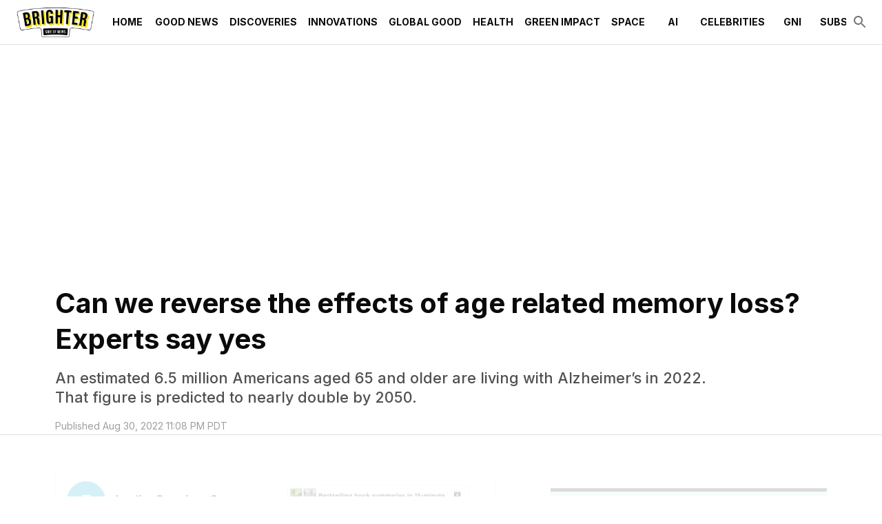

--- FILE ---
content_type: application/javascript; charset=utf-8
request_url: https://fundingchoicesmessages.google.com/f/AGSKWxVvtrlOu3sXfx8My5UAUUlrlOq6qtv_MW9Vyu2--Ul0Qx5N39UHf0z9dak7B7rnI3438cNbhzWHeyZ1LfrehxIEIxGhY03AnAAhLmotDKkojyvytnP0mZU-e5BGSIOnK_K52Mf9kGmDqCXETxUdDGOA22Le47oA6jj2wwbd_LIzz4Arkvl_0fuUj0zd/_.ads3-/adoverlay./advert37./oas_mjx2./335x205_
body_size: -1290
content:
window['c97fe87d-64e4-41c0-95db-7471036dfc59'] = true;

--- FILE ---
content_type: application/javascript; charset=UTF-8
request_url: https://www.thebrighterside.news/_next/static/chunks/5444-47c8585ed90e3115.js
body_size: 11853
content:
(self.webpackChunk_N_E=self.webpackChunk_N_E||[]).push([[5444],{34329:function(e,t){"use strict";function n(e){return e.includes("?")&&(e=e.split("?")[0]),e.includes("/")&&(e=e.split("/")[0]),e.includes("&")&&(e=e.split("&")[0]),e}function i(e,t){return function(e){if(Array.isArray(e))return e}(e)||function(e,t){var n,i,o=null==e?null:"undefined"!=typeof Symbol&&e[Symbol.iterator]||e["@@iterator"];if(null!=o){var a=[],r=!0,l=!1;try{for(o=o.call(e);!(r=(n=o.next()).done)&&(a.push(n.value),!t||a.length!==t);r=!0);}catch(e){l=!0,i=e}finally{try{r||null==o.return||o.return()}finally{if(l)throw i}}return a}}(e,t)||function(e,t){if(e){if("string"==typeof e)return o(e,t);var n=Object.prototype.toString.call(e).slice(8,-1);if("Object"===n&&e.constructor&&(n=e.constructor.name),"Map"===n||"Set"===n)return Array.from(e);if("Arguments"===n||/^(?:Ui|I)nt(?:8|16|32)(?:Clamped)?Array$/.test(n))return o(e,t)}}(e,t)||function(){throw TypeError("Invalid attempt to destructure non-iterable instance.\nIn order to be iterable, non-array objects must have a [Symbol.iterator]() method.")}()}function o(e,t){(null==t||t>e.length)&&(t=e.length);for(var n=0,i=Array(t);n<t;n++)i[n]=e[n];return i}t.Z=function(e){if("string"!=typeof e)throw TypeError("get-video-id expects a string");var t=e;/<iframe/gi.test(t)&&(t=function(e){if("string"!=typeof e)throw TypeError("getSrc expected a string");var t=/src="(.*?)"/gm.exec(e);if(t&&t.length>=2)return t[1]}(t)||""),t=(t=(t=t.trim()).replace("-nocookie","")).replace("/www.","/");var o={id:null,service:null};if(/\/\/google/.test(t)){var a=t.match(/url=([^&]+)&/);a&&(t=decodeURIComponent(a[1]))}return/youtube|youtu\.be|y2u\.be|i.ytimg\./.test(t)?o={id:function(e){var t=e;t=(t=t.replace(/#t=.*$/,"")).replace(/^https?:\/\//,"");var i=/youtube:\/\/|youtu\.be\/|y2u\.be\//g;if(i.test(t))return n(t.split(i)[1]);var o=/\/shorts\//g;if(o.test(t))return n(t.split(o)[1]);var a=/v=|vi=/g;if(a.test(t))return n(t.split(a)[1].split("&")[0]);var r=/\/v\/|\/vi\/|\/watch\//g;if(r.test(t))return n(t.split(r)[1]);var l=/\/an_webp\//g;if(l.test(t))return n(t.split(l)[1]);var s=/\/e\//g;if(s.test(t))return n(t.split(s)[1]);var d=/\/embed\//g;if(d.test(t))return n(t.split(d)[1]);if(!/\/user\/([a-zA-Z\d]*)$/g.test(t)){if(/\/user\/(?!.*videos)/g.test(t))return n(t.split("/").pop());var u=/\/attribution_link\?.*v%3D([^%&]*)(%26|&|$)/;if(u.test(t))return n(t.match(u)[1]);var c=/\/live\//g;if(c.test(t))return n(t.split(c)[1])}}(t),service:"youtube"}:/vimeo/.test(t)?o={id:function(e){var t,n,o=e;o.includes("#")&&(o=i(o.split("#"),1)[0]),o.includes("?")&&!o.includes("clip_id=")&&(o=i(o.split("?"),1)[0]);var a=/https?:\/\/vimeo\.com\/event\/(\d+)$/.exec(o);if(a&&a[1])return a[1];var r=/https?:\/\/vimeo\.com\/(\d+)/.exec(o);return r&&r[1]?r[1]:(RegExp("https?://player.vimeo.com/video/[0-9]+$|https?://vimeo.com/channels|groups|album","gim").test(o)?(n=o.split("/"))&&n.length>0&&(t=n.pop()):/clip_id=/gim.test(o)&&(n=o.split("clip_id="))&&n.length>0&&(t=i(n[1].split("&"),1)[0]),t)}(t),service:"vimeo"}:/vine/.test(t)?o={id:function(e){var t=/https:\/\/vine\.co\/v\/([a-zA-Z\d]*)\/?/.exec(e);if(t&&t.length>1)return t[1]}(t),service:"vine"}:/videopress/.test(t)?o={id:function(e){if(e.includes("embed"))return t=/embed\/(\w{8})/,e.match(t)[1];t=/\/v\/(\w{8})/;var t,n=e.match(t);if(n&&n.length>0)return n[1]}(t),service:"videopress"}:/microsoftstream/.test(t)?o={id:function(e){var t=(e.includes("embed")?/https:\/\/web\.microsoftstream\.com\/embed\/video\/([a-zA-Z\d-]*)\/?/:/https:\/\/web\.microsoftstream\.com\/video\/([a-zA-Z\d-]*)\/?/).exec(e);if(t&&t.length>1)return t[1]}(t),service:"microsoftstream"}:/tiktok\.com/.test(t)?o={id:function(e){var t=/tiktok\.com(.*)\/video\/(\d+)/gm.exec(e);if(t&&t.length>2)return t[2]}(t),service:"tiktok"}:/(dailymotion\.com|dai\.ly)/.test(t)&&(o={id:function(e){var t=/dailymotion\.com(.*)(video)\/([a-zA-Z\d]+)/gm.exec(e);if(t)return t[3];var n=/dai\.ly\/([a-zA-Z\d]+)/gm.exec(e);if(n&&n.length>1)return n[1];var i=/dailymotion\.com(.*)video=([a-zA-Z\d]+)/gm.exec(e);if(i&&i.length>2)return i[2]}(t),service:"dailymotion"}),o}},72329:function(e,t,n){"use strict";n.d(t,{Z:function(){return C}});var i,o=n(85893),a=n(43614),r=n(9008),l=n.n(r),s=n(11163),d=n(4298),u=n.n(d);function c(){var e;return e="object"==typeof arguments[0]?arguments[0]:[].slice.call(arguments),function(e){var t=[];if(0===e.length)return"";if("string"!=typeof e[0])throw TypeError("Url must be a string. Received "+e[0]);if(e[0].match(/^[^/:]+:\/*$/)&&e.length>1){var n=e.shift();e[0]=n+e[0]}e[0].match(/^file:\/\/\//)?e[0]=e[0].replace(/^([^/:]+):\/*/,"$1:///"):e[0]=e[0].replace(/^([^/:]+):\/*/,"$1://");for(var i=0;i<e.length;i++){var o=e[i];if("string"!=typeof o)throw TypeError("Url must be a string. Received "+o);""!==o&&(i>0&&(o=o.replace(/^[\/]+/,"")),o=i<e.length-1?o.replace(/[\/]+$/,""):o.replace(/[\/]+$/,"/"),t.push(o))}var a=t.join("/"),r=(a=a.replace(/\/(\?|&|#[^!])/g,"$1")).split("?");return r.shift()+(r.length>0?"?":"")+r.join("&")}(e)}var v=n(96774),m=n(84190),p=n(1004),g=n(43843),h=n(81202),f=n(68117),b=n(45082),y=n(12456);let x=(e,t,n)=>{if(!e)return"";if(t<2e3&&n<2e3)return e;let i=new URL(e),o=new URLSearchParams(i.search);return o.set("width",t.toString()),o.set("height",n.toString()),i.search=o.toString(),i.href};var j=function(){let e=arguments.length>0&&void 0!==arguments[0]?arguments[0]:"",t=arguments.length>1?arguments[1]:void 0,n=arguments.length>2?arguments[2]:void 0,i=t||600,o=n||315,a=i,r=o;return i>o&&i>2e3?(a=2e3,r=Math.round(2e3*o/i)):o>2e3&&(a=Math.round(2e3*i/o),r=2e3),{imageUrl:x(e,a,r),width:a.toString(),height:r.toString()}},w=n(19298),Z=n(79123),I=n(15835),S=n(47111);n(67294),(i||(i={})).PremiumPage="Membership";var U=n(58468),A=n(81229),O=e=>{var t,n,i;let{canonical:o,page:a,site:r,siteUrl:l}=e,s=[];if((null==a?void 0:a.breadcrumbs)&&a.breadcrumbs.length>1)s=a.breadcrumbs.map(e=>{let{text:t,url:n}=e;return{"@type":"ListItem",name:t,item:(null==n?void 0:n.startsWith("/"))?"".concat((0,A.Q)(l)).concat(n):n||void 0}});else{let e={"@type":"ListItem",name:null==r?void 0:r.name,item:l};if(s.push(e),null===(t=null==a?void 0:a.primaryCategory)||void 0===t?void 0:t.slug){let e={"@type":"ListItem",name:null===(n=null==a?void 0:a.primaryCategory)||void 0===n?void 0:n.name,item:"".concat((0,A.Q)(l),"/").concat(null===(i=null==a?void 0:a.primaryCategory)||void 0===i?void 0:i.slug,"/")};s.push(e)}let d={"@type":"ListItem",name:null==a?void 0:a.title,item:o};s.push(d)}let d=s.map((e,t)=>Object.assign(Object.assign({},e),{position:t+1}));return{"@context":"https://schema.org","@type":"BreadcrumbList","@id":"".concat(o,"#breadcrumb"),itemListElement:d}},T=n(22165),k=n(87103),P=n(34329),E=n(18297),_=n(31916),C=e=>{var t,n,r,d,x,C,L,R,D,N,F,M,z,B,H,W,$,Q,V,Y,G,q,K,J,X,ee,et,en,ei,eo,ea,er,el,es,ed,eu,ec,ev,em,ep,eg,eh,ef,eb,ey,ex,ej,ew,eZ,eI,eS,eU,eA,eO;let eT,{children:ek,page:eP,pageNum:eE,pageType:e_,robots:eC}=e,{facebookVerification:eL,logos:eR,menus:eD,networks:eN,newsArticlesTaxonomies:eF,site:eM}=(0,p.Z)(),{data:ez}=(0,m.Z)(),{absoluteUrl:eB}=(0,v.Z)(),eH=(0,h.Z)(),{query:eW}=(0,s.useRouter)(),{path:e$}=(0,f.uZ)(eW),eQ=(null===(n=null===(t=eP.seo)||void 0===t?void 0:t.opengraphImage)||void 0===n?void 0:n.sourceUrl)||eP.featuredImageUrl||"",eV=(null===(x=null===(d=null===(r=eP.seo)||void 0===r?void 0:r.opengraphImage)||void 0===d?void 0:d.mediaDetails)||void 0===x?void 0:x.height)||(null===(R=null===(L=null===(C=eP.featuredImage)||void 0===C?void 0:C.node)||void 0===L?void 0:L.mediaDetails)||void 0===R?void 0:R.height),eY=(null===(F=null===(N=null===(D=eP.seo)||void 0===D?void 0:D.opengraphImage)||void 0===N?void 0:N.mediaDetails)||void 0===F?void 0:F.width)||(null===(B=null===(z=null===(M=eP.featuredImage)||void 0===M?void 0:M.node)||void 0===z?void 0:z.mediaDetails)||void 0===B?void 0:B.width),eG=null===(H=eP.categories)||void 0===H?void 0:H.filter(e=>{let{slug:t}=e;return null==eF?void 0:eF.categories.includes(t)}),eq=null===(W=eP.tags)||void 0===W?void 0:W.nodes.filter(e=>{let{slug:t}=e;return null==eF?void 0:eF.tags.includes(t)}),eK=(null==eG?void 0:eG.length)||(null==eq?void 0:eq.length)?"NewsArticle":"Article";"Article"===eK&&(null==eP?void 0:eP.seo)&&"schema"in eP.seo&&eP.seo.schema&&"articleType"in eP.seo.schema&&eP.seo.schema.articleType&&!(0,a.Z)(eP.seo.schema.articleType)&&eP.seo.schema.articleType[0]&&([eK]=eP.seo.schema.articleType);let eJ=eE&&eE>1?"Page ".concat(eE," results."):"",eX=e=>eJ&&e?"".concat(e.trim()," ").concat(eJ):null==e?void 0:e.trim(),e0=eX((null===($=eP.seo)||void 0===$?void 0:$.metaDesc)||eP.excerpt),e1=eX((null===(Q=eP.seo)||void 0===Q?void 0:Q.opengraphDescription)||eP.excerpt),e2=eX((null===(V=eP.seo)||void 0===V?void 0:V.twitterDescription)||eP.excerpt),e9=eX((null===(Y=null==eP?void 0:eP.seo)||void 0===Y?void 0:Y.opengraphTitle)||eP.title),e8=eX((null===(G=eP.seo)||void 0===G?void 0:G.twitterTitle)||eP.title),e3=(null===(q=null==eP?void 0:eP.seo)||void 0===q?void 0:q.title)||eP.title||"";e3&&eJ&&e3.includes("|")&&(e3=e3.replace("|"," (".concat(eJ.replace("results","Results").replace(".",""),") |"))),eT=e_||("Post"===eP.type?"Article":"Webpage");let e6={authorName:null===(J=null===(K=eP.authorTags)||void 0===K?void 0:K.nodes)||void 0===J?void 0:J.map(e=>e.name).join(","),authorId:null===(ee=null===(X=eP.authorTags)||void 0===X?void 0:X.nodes)||void 0===ee?void 0:ee.map(e=>e.databaseId).join(","),articleId:eP.databaseId,articleTitle:eP.title,articleCategory:null===(et=eP.primaryCategory)||void 0===et?void 0:et.name,internalTags:null===(en=eP.internalTags)||void 0===en?void 0:en.join(",")},{height:e4,imageUrl:e5,width:e7}=j(eQ,eY,eV),te=null===(ei=eN.find(e=>{var t;return(null===(t=(0,y.Z)(e.name,""))||void 0===t?void 0:t.toLowerCase())==="twitter"}))||void 0===ei?void 0:ei.url,tt=(null===(eo=eP.seo)||void 0===eo?void 0:eo.metaRobotsNoindex)==="noindex",tn=(0,g.Z)(eP.date),ti=(0,g.Z)(eP.modified),to=!!eP.seo&&"opengraphPublishedTime"in eP.seo&&!!eP.seo.opengraphPublishedTime&&tn.iso,ta=!!eP.seo&&"opengraphModifiedTime"in eP.seo&&!!eP.seo.opengraphModifiedTime&&ti.iso,tr=(null===(es=null===(el=null===(er=null===(ea=null==eP?void 0:eP.internalContentTypes)||void 0===ea?void 0:ea.nodes)||void 0===er?void 0:er.filter(S.Z))||void 0===el?void 0:el.map(e=>{let{name:t}=e;return t}))||void 0===es?void 0:es.filter(S.Z))||[],tl=null===(eu=null===(ed=eP.authorTags)||void 0===ed?void 0:ed.nodes.map(e=>{let{name:t}=e;return t}))||void 0===eu?void 0:eu.filter(e=>e).join(", "),ts=eP.seo&&"readingTime"in eP.seo?eP.seo.readingTime:void 0,td=(null===(ec=null==ez?void 0:ez.pelcroConfig)||void 0===ec?void 0:ec.enabled)&&(null===(em=null===(ev=null==eP?void 0:eP.tags)||void 0===ev?void 0:ev.nodes)||void 0===em?void 0:em.some(e=>(null==e?void 0:e.name)===i.PremiumPage)),tu=(null===(ep=eP.categories)||void 0===ep?void 0:ep.map(e=>e.uri))||[],tc=(null===(eh=null===(eg=eP.tags)||void 0===eg?void 0:eg.nodes)||void 0===eh?void 0:eh.map(e=>e.uri))||[],tv=(null===(ey=null===(eb=null===(ef=eP.authorTags)||void 0===ef?void 0:ef.nodes)||void 0===eb?void 0:eb.filter(e=>{var t;return(null===(t=e.seo)||void 0===t?void 0:t.metaRobotsNoindex)!=="noindex"}))||void 0===ey?void 0:ey.map(e=>e.uri))||[],tm=["/",["Category","Author","Tag"].includes(e_||"")?e$:null,...tu,...tc,...tv].filter(S.Z).map(e=>c(e,"feed")).map(eB).map(w.R);return(0,o.jsxs)(o.Fragment,{children:[(0,o.jsxs)(l(),{children:[(0,o.jsx)("title",{children:(0,b.Z)(e3)}),e0&&(0,o.jsx)("meta",{content:(0,b.Z)(e0),name:"description"},"meta-description"),ta&&(0,o.jsx)("meta",{content:ta,property:"article:modified_time"}),to&&(0,o.jsx)("meta",{content:to,property:"article:published_time"}),(null===(ex=eP.seo)||void 0===ex?void 0:ex.focuskw)&&(0,o.jsx)("meta",{content:eP.seo.focuskw,name:"news_keywords"}),(null===(ej=eP.primaryCategory)||void 0===ej?void 0:ej.name)&&(0,o.jsx)("meta",{content:eP.primaryCategory.name,name:"section"}),eP.categories&&eP.categories.length>0&&eP.categories.filter(e=>!eP.primaryCategory||e.databaseId!==eP.primaryCategory.databaseId).map(e=>e.name&&(0,o.jsx)("meta",{content:e.name,name:"sub-section"},"subsection-".concat(e.databaseId))),(null===(ew=eP.tags)||void 0===ew?void 0:ew.nodes)&&eP.tags.nodes.length>0&&(0,o.jsx)("meta",{content:eP.tags.nodes.map(e=>null==e?void 0:e.name).filter(Boolean).join(", "),name:"tags"}),eP.internalTags&&eP.internalTags.length>0&&(0,o.jsx)("meta",{content:eP.internalTags.filter(Boolean).join(", "),name:"internal-tags"}),eP.databaseId&&(0,o.jsx)("meta",{content:eP.databaseId.toString(),name:"item-id"}),(0,o.jsx)("link",{href:eH,rel:"canonical"}),(null===(eZ=eR.favicon)||void 0===eZ?void 0:eZ.sourceUrl)&&(0,o.jsx)("link",{href:eR.favicon.sourceUrl,rel:"icon",type:"image/x-icon"}),eL&&(0,o.jsx)("meta",{content:eL,name:"facebook-domain-verification"},"facebook"),tt?(0,o.jsx)("meta",{content:"noindex, nofollow",name:"robots"}):(0,o.jsx)("meta",{content:eC||"index, follow, max-image-preview:large, max-snippet:-1, max-video-preview:-1",name:"robots"}),(null==eM?void 0:eM.name)&&(0,o.jsx)("meta",{content:eM.name,property:"og:site_name"}),eQ&&(0,o.jsx)("meta",{content:e5,property:"og:image"}),e4&&(0,o.jsx)("meta",{content:e4,property:"og:image:height"}),e7&&(0,o.jsx)("meta",{content:e7,property:"og:image:width"}),(0,o.jsx)("meta",{content:"en_US",property:"og:locale"}),e1&&(0,o.jsx)("meta",{content:(0,I.Z)(e1),property:"og:description"}),e9&&(0,o.jsx)("meta",{content:e9,property:"og:title"}),(null===(eI=eP.seo)||void 0===eI?void 0:eI.opengraphType)&&(0,o.jsx)("meta",{content:eP.seo.opengraphType,property:"og:type"}),(0,o.jsx)("meta",{content:eH,property:"og:url"}),te&&(0,o.jsx)("meta",{content:te,name:"twitter:site"}),(0,o.jsx)("meta",{content:"summary_large_image",name:"twitter:card"}),e2&&(0,o.jsx)("meta",{content:(0,I.Z)(e2),name:"twitter:description"}),eQ&&(0,o.jsx)("meta",{content:eQ,name:"twitter:image"}),e8&&(0,o.jsx)("meta",{content:e8,name:"twitter:title"}),tl&&(0,o.jsxs)(o.Fragment,{children:[(0,o.jsx)("meta",{content:tl,name:"author"}),(0,o.jsx)("meta",{content:"Written by",name:"twitter:label1"}),(0,o.jsx)("meta",{content:tl,name:"twitter:data1"})]}),ts&&(0,o.jsxs)(o.Fragment,{children:[(0,o.jsx)("meta",{content:"Est. reading time",name:"twitter:label2"}),(0,o.jsx)("meta",{content:(0,Z.Z)(ts,"minute"),name:"twitter:data2"})]}),(null===(eS=null==ez?void 0:ez.pelcroConfig)||void 0===eS?void 0:eS.enabled)&&(null===(eU=null==eP?void 0:eP.tags)||void 0===eU?void 0:eU.nodes.map(e=>(null==e?void 0:e.name)&&(null==e?void 0:e.slug)&&(0,o.jsx)("meta",{className:"pelcro-article-tags",content:e.name,property:"article:tag"},e.slug))),tr.length>0&&(0,o.jsx)("meta",{content:tr.join(","),name:"taxonomy:content-type"}),tm&&tm.map(e=>(0,o.jsx)("link",{href:e,rel:"alternate",type:"application/rss+xml"},e))]}),(0,o.jsx)("script",{type:"application/ld+json",dangerouslySetInnerHTML:{__html:JSON.stringify(function(e){var t,n,i;let o,{articleSchemaType:a,canonical:r,image:l,isPremiumPage:s,localModifiedDate:d,localPublishedDate:u,menus:v,page:m,pageType:p,site:g,siteLogo:h}=e,f=(0,w.m)(g.frontendUrl),y=["Author","Category","Tag"].includes(p),x=[];return x.push(y&&"Article"!==p&&(0,T.Z)({site:g,siteUrl:f,canonical:r,pageType:p}),l&&function(e){var t,n;let{canonical:i,image:o}=e,a=(0,k.Z)(i)?new URL(i):i,r=(null==o?void 0:o.sourceUrl)&&(0,k.Z)(o.sourceUrl)?new URL(o.sourceUrl):null==o?void 0:o.sourceUrl;r&&"string"!=typeof a&&"string"!=typeof r&&r.hostname.includes(a.hostname.replace("www.",""))&&(r.hostname=a.hostname);let l="string"==typeof r?r:null==r?void 0:r.toString();return{"@context":"https://schema.org","@type":"ImageObject","@id":"".concat(i,"#primaryimage"),inLanguage:"en-US",url:l,width:null===(t=null==o?void 0:o.mediaDetails)||void 0===t?void 0:t.width,height:null===(n=null==o?void 0:o.mediaDetails)||void 0===n?void 0:n.height,name:(null==o?void 0:o.title)||(null==o?void 0:o.altText)}}({canonical:r,image:l}),function(e){var t;let{canonical:n,page:i}=e,o=null===(t=null==i?void 0:i.blocks)||void 0===t?void 0:t.filter(e=>{var t,n;return(null==e?void 0:e.name)===E.Z.CoreEmbedBlock&&(null===(t=null==e?void 0:e.attributes)||void 0===t?void 0:t.providerNameSlug)==="youtube"&&(null===(n=null==e?void 0:e.attributes)||void 0===n?void 0:n.url)}).map((e,t)=>{var o,a,r;let l=(0,P.Z)(null===(o=null==e?void 0:e.attributes)||void 0===o?void 0:o.url);return{"@context":"https://schema.org","@type":"VideoObject","@id":null===(a=null==e?void 0:e.attributes)||void 0===a?void 0:a.url,name:"".concat(null==i?void 0:i.title," #").concat(t+1),description:null===(r=i.seo)||void 0===r?void 0:r.opengraphDescription,thumbnailUrl:["https://img.youtube.com/vi/".concat(l.id,"/hqdefault.jpg"),"https://img.youtube.com/vi/".concat(l.id,"/0.jpg"),"https://img.youtube.com/vi/".concat(l.id,"/1.jpg"),"https://img.youtube.com/vi/".concat(l.id,"/2.jpg")],uploadDate:i.date,contentUrl:n,embedUrl:"https://www.youtube.com/embed/".concat(l.id,"?feature=oembed&rel=0&enablejsapi=1")}});return(null==o?void 0:o.length)?{video:o}:void 0}({canonical:r,page:m}),...(null===(i=null===(n=null===(t=m.authorTags)||void 0===t?void 0:t.nodes)||void 0===n?void 0:n.filter(e=>{var t;return(null===(t=e.seo)||void 0===t?void 0:t.metaRobotsNoindex)!=="noindex"}))||void 0===i?void 0:i.map(e=>(function(e){var t,n,i,o,a;let{authorTag:r,siteUrl:l}=e,s=null===(i=null===(n=null===(t=r.author)||void 0===t?void 0:t.authorAvatar)||void 0===n?void 0:n.node)||void 0===i?void 0:i.sourceUrl;return{"@context":"https://schema.org","@type":"Person","@id":"".concat((0,A.Q)(l)).concat(r.uri),name:r.name,image:{"@type":"ImageObject","@id":"".concat(l,"#personlogo"),inLanguage:"en-US",url:s,contentUrl:s,caption:r.name},description:(0,b.Z)(r.description),sameAs:null===(a=null===(o=r.author)||void 0===o?void 0:o.authorSocial)||void 0===a?void 0:a.filter(e=>!!(null==e?void 0:e.url)).map(e=>{let{url:t}=e;return t}),url:"".concat((0,A.Q)(l)).concat(r.uri)}})({authorTag:e,siteUrl:f})))||[]),"Homepage"===p?x.push(...function(e){let{FOOTER_NAVIGATION:t,HEADER_NAVIGATION:n,MAIN_NAVIGATION:i}=e,o=(e,t)=>(null==e?void 0:e.path)&&{"@context":"https://schema.org","@type":"SiteNavigationElement","@id":t,name:e.label,url:e.path},a=(e,t)=>null==e?void 0:e.map(e=>{let n=[];return n.push(o(e,t)),n.push(...(null==e?void 0:e.children)&&(null==e?void 0:e.children.map(e=>o(e,t)))||[]),n}).flat();return[...a(i,"#main-navigation"),...a(t,"#footer-navigation"),...a(n,"#header-navigation")]}(v)):o=O({canonical:r,page:m,site:g,siteUrl:f}),"Article"===p?x.push((0,U.Z)({canonical:r,image:l,page:m,site:g,localPublishedDate:u,localModifiedDate:d,siteLogo:h,siteUrl:f,schemaType:a,breadcrumbList:o,isPremiumPage:s})):y?x.push(function(e){var t;let{breadcrumbList:n,canonical:i,localModifiedDate:o,localPublishedDate:a,page:r,pageType:l,site:s,siteLogo:d,siteUrl:u}=e,{seo:v,uri:m}=r,p=c(u,m||"");return{"@context":"https://schema.org","@type":"CollectionPage","@id":"".concat(p,"#webpage"),url:p,name:(0,b.Z)((null===(t=null==r?void 0:r.seo)||void 0===t?void 0:t.title)||r.title||""),description:(null==v?void 0:v.opengraphDescription)||(null==r?void 0:r.excerpt),inLanguage:"en-US",isPartOf:(0,T.Z)({site:s,siteUrl:u,siteLogo:d,canonical:i,pageType:l}),primaryImageOfPage:{"@id":"".concat(i,"#primaryimage")},datePublished:a,dateModified:o,potentialAction:[{"@type":"ReadAction",target:[i]}],breadcrumb:n}}({page:m,site:g,localPublishedDate:u,localModifiedDate:d,siteLogo:h,siteUrl:f,canonical:r,breadcrumbList:o,pageType:p})):x.push((0,_.Z)({canonical:r,page:m,site:g,localPublishedDate:u,localModifiedDate:d,siteLogo:h,siteUrl:f,breadcrumbList:o,pageType:p})),"Author"===p&&x.push(function(e){var t,n;let{page:i}=e,{author:o,seo:a}=i,r=null===(n=null===(t=null==o?void 0:o.authorAvatar)||void 0===t?void 0:t.node)||void 0===n?void 0:n.sourceUrl,l=(null==o?void 0:o.authorSocial)&&(null==o?void 0:o.authorSocial.filter(e=>!!(null==e?void 0:e.url)).map(e=>null==e?void 0:e.url)),s=(null==o?void 0:o.authorNotableWork)&&(null==o?void 0:o.authorNotableWork.filter(e=>null!=e&&!!e.title&&null!=e&&!!e.url&&e).map(e=>({"@type":"CreativeWork",name:null==e?void 0:e.title,url:null==e?void 0:e.url}))),d=(null==o?void 0:o.authorEducation)&&[{"@type":"CollegeOrUniversity",name:(0,b.Z)(null==o?void 0:o.authorEducation)}],u=(null==o?void 0:o.authorAwardsAndCertification)&&[null==o?void 0:o.authorAwardsAndCertification];return(null==i?void 0:i.author)&&{"@context":"https://schema.org","@type":"ProfilePage",mainEntity:Object.assign(Object.assign(Object.assign(Object.assign({"@type":"Person",name:null==a?void 0:a.opengraphTitle,description:null==a?void 0:a.opengraphDescription,jobTitle:null==o?void 0:o.authorTitle,image:r},{sameAs:l}),{knowsAbout:s}),{alumniOf:d}),{award:u})}}({page:m})),x.filter(Boolean)}({canonical:eH,image:null===(eA=null==eP?void 0:eP.featuredImage)||void 0===eA?void 0:eA.node,menus:eD,page:eP,pageType:eT,site:eM,localModifiedDate:ti.iso,localPublishedDate:tn.iso,siteLogo:eR.main,articleSchemaType:eK,isPremiumPage:td}))}},"json-ld-schema-".concat(eH)),!!(eP.seo&&"jsonLDSchemas"in eP.seo&&(null===(eO=eP.seo.jsonLDSchemas)||void 0===eO?void 0:eO.length))&&eP.seo.jsonLDSchemas.filter(S.Z).map(e=>{var t;return(0,o.jsx)("script",{type:"application/ld+json",dangerouslySetInnerHTML:{__html:null!==(t=e.schema)&&void 0!==t?t:""}},"".concat(e.type,"-").concat(eH))}),(0,o.jsx)(u(),{dangerouslySetInnerHTML:{__html:"window.swpData = ".concat(JSON.stringify(e6))},onReady:()=>{window.swpData=e6},id:"json-ld-schema-swp"}),ek]})}},58468:function(e,t,n){"use strict";n.d(t,{F:function(){return l},Z:function(){return s}});var i=n(45082),o=n(81229),a=n(82916),r=n(31916);let l=e=>{let t;if("string"==typeof e)t=new URL(e);else{if(null==e||!e.sourceUrl)return;t=new URL(e.sourceUrl)}return["16:9","4:3","1:1"].map(e=>(t.searchParams.delete("auto"),t.searchParams.set("format","webp"),t.searchParams.set("optimize","high"),t.searchParams.set("precrop","".concat(e,",smart")),t.toString()))};function s(e){var t,n,s,d,u,c;let{breadcrumbList:v,canonical:m,image:p,isPremiumPage:g=!1,localModifiedDate:h,localPublishedDate:f,page:b,schemaType:y,site:x,siteLogo:j,siteUrl:w}=e,Z=null===(t=b.tags)||void 0===t?void 0:t.nodes.map(e=>e.name),I=null===(n=b.categories)||void 0===n?void 0:n.map(e=>e.name),S="";return null===(s=null==b?void 0:b.blocks)||void 0===s||s.forEach(e=>{var t;S+=(null===(t=e.attributes)||void 0===t?void 0:t.content)||""}),{"@context":"https://schema.org","@type":null!=y?y:"Article","@id":"".concat(m,"#article"),author:null===(c=null===(u=null===(d=null==b?void 0:b.authorTags)||void 0===d?void 0:d.nodes)||void 0===u?void 0:u.filter(e=>{var t;return(null===(t=e.seo)||void 0===t?void 0:t.metaRobotsNoindex)!=="noindex"}))||void 0===c?void 0:c.map(e=>({"@id":"".concat((0,o.Q)(w)).concat(e.uri),url:"".concat((0,o.Q)(w)).concat(e.uri),name:e.name})),headline:null==b?void 0:b.title,datePublished:f,dateModified:h,mainEntityOfPage:(0,r.Z)({canonical:m,page:b,site:x,localPublishedDate:f,localModifiedDate:h,siteLogo:j,siteUrl:w,breadcrumbList:v,pageType:"Article"}),publisher:(0,a.Z)({site:x,siteLogo:j,siteUrl:w}),image:p&&p.sourceUrl?l(p):void 0,thumbnailUrl:null==p?void 0:p.sourceUrl,keywords:(null==Z?void 0:Z.length)?Z:["Feature Photo"],articleSection:(null==I?void 0:I.length)?I:["Feature Photos"],inLanguage:"en-US",copyrightYear:new Date(f).getFullYear(),copyrightHolder:(0,a.Z)({site:x,siteLogo:j,siteUrl:w}),isAccessibleForFree:!g,hasPart:g?[{"@type":"WebPageElement",isAccessibleForFree:!g,cssSelector:".paywall"}]:void 0,articleBody:(0,i.Z)(S)}}},82916:function(e,t,n){"use strict";function i(e){var t,n,i,o;let{site:a,siteLogo:r,siteUrl:l}=e;return{"@context":"https://schema.org","@type":"Organization","@id":"".concat(l,"#organization"),name:null==a?void 0:a.name,url:l,sameAs:[],logo:{"@type":"ImageObject","@id":"".concat(l,"#logo"),inLanguage:"en-US",url:null==r?void 0:r.sourceUrl,contentUrl:null==r?void 0:r.sourceUrl,width:null===(t=null==r?void 0:r.mediaDetails)||void 0===t?void 0:t.width,height:null===(n=null==r?void 0:r.mediaDetails)||void 0===n?void 0:n.height,caption:null==a?void 0:a.name},image:{"@type":"ImageObject","@id":"".concat(l,"#logo"),inLanguage:"en-US",url:null==r?void 0:r.sourceUrl,contentUrl:null==r?void 0:r.sourceUrl,width:null===(i=null==r?void 0:r.mediaDetails)||void 0===i?void 0:i.width,height:null===(o=null==r?void 0:r.mediaDetails)||void 0===o?void 0:o.height,caption:null==a?void 0:a.name}}}n.d(t,{Z:function(){return i}})},31916:function(e,t,n){"use strict";n.d(t,{Z:function(){return s}});var i=n(15835),o=n(18297);let a=e=>{var t,n;let i=null===(t=e.blocks)||void 0===t?void 0:t.filter(e=>e.name===o.Z.YoastFaqBlock);return null!==(n=null==i?void 0:i.reduce((e,t)=>(t.attributes.questions.forEach(t=>{e.push(t)}),e),[]))&&void 0!==n?n:[]},r=e=>{let{canonical:t,position:n,question:o}=e;return{"@type":"Question","@id":"".concat(t,"#").concat(o.id),position:n,url:"".concat(t,"#").concat(o.id),name:(0,i.Z)(o.jsonQuestion),answerCount:1,acceptedAnswer:{"@type":"Answer",text:(0,i.Z)(o.jsonAnswer),inLanguage:"en-US"},inLanguage:"en-US"}};var l=n(22165);function s(e){let{breadcrumbList:t,canonical:n,localModifiedDate:i,localPublishedDate:o,page:s,pageType:d,site:u,siteLogo:c,siteUrl:v}=e,m=a(s);return{"@context":"https://schema.org","@type":m.length?["WebPage","FAQPage"]:"WebPage","@id":"".concat(n,"#webpage"),url:n,name:"".concat(null==s?void 0:s.title," | ").concat(null==u?void 0:u.name),primaryImageOfPage:{"@id":"".concat(n,"#primaryimage")},datePublished:o,dateModified:i,description:(null==s?void 0:s.excerpt)||(null==u?void 0:u.description),inLanguage:"en-US",isPartOf:(0,l.Z)({site:u,siteUrl:v,siteLogo:c,canonical:n,pageType:d}),potentialAction:[{"@type":"ReadAction",target:[n]}],breadcrumb:t,mainEntity:m.length?m.map((e,t)=>r({canonical:n,question:e,position:t+1})):void 0}}},22165:function(e,t,n){"use strict";n.d(t,{Z:function(){return r}});var i=n(19298),o=n(81229),a=n(82916);function r(e){let{canonical:t,pageType:n,site:r,siteLogo:l,siteUrl:s}=e;return{"@context":"https://schema.org","@type":"WebSite","@id":"".concat(s,"#website"),url:s,name:null==r?void 0:r.name,description:null==r?void 0:r.description,publisher:(0,a.Z)({site:r,siteLogo:l,siteUrl:s}),potentialAction:["Homepage"===n?{"@type":"SearchAction",target:{"@type":"EntryPoint",urlTemplate:(0,i.m)("".concat((0,o.Q)(t),"/search/{search_term_string}"))},"query-input":"required name=search_term_string"}:null],inLanguage:"en-US"}}},8196:function(e,t,n){"use strict";n.d(t,{Z:function(){return J}});var i=n(85893),o=n(67294),a=n(46719),r=n(30131),l=n(56694),s=n(22127),d=n(6585),u=n(39930);let c=()=>/bot|google|baidu|bing|msn|teoma|slurp|yandex/i.test(navigator.userAgent);var v=n(11163),m=n(64623),p=n(31266),g=n(43731),h=n(1004),f=function(e,t){let n=arguments.length>2&&void 0!==arguments[2]?arguments[2]:"us";return t[n]||e[n]||e.us||"flexpress-no-tag-20"},b=n(18297),y=n(92019);let x=function(e,t){let n=arguments.length>2&&void 0!==arguments[2]?arguments[2]:"0",i=arguments.length>3&&void 0!==arguments[3]?arguments[3]:"start",o=e;return o.length>t&&(o=o.slice(0,-t+1)),"end"===i&&(o=o.padEnd(t,n)),"start"===i&&(o=o.padStart(t,n)),encodeURIComponent(null==o?void 0:o.trim())};var j=e=>{let{deviceType:t,domainCode:n,height:i,link:o,postId:a,width:r}=e;if(!n)return"";let l=new Date,s=l.toISOString().split(":")[0].replace("T","").replace(/-/g,""),d=l.getDate().toString().padStart(2,"0")+l.getHours().toString().padStart(2,"0"),u=(0,y.Z)(o),c=null==u?void 0:u.searchParams.get("amp"),v=x(a,10);return{ascsubtag:("00"+(c?"02":"00")+n+v+t+x(r.toString(),4)+x(i.toString(),4)+s+d).toUpperCase().trim()}},w=e=>{var t;return null===(t=null==e?void 0:e.host)||void 0===t?void 0:t.match(/(amazon|amzn)/)},Z=n(34155),I=(e,t,n,i)=>{var o;if(null===(o=null==Z?void 0:Z.env)||void 0===o?void 0:o.STORYBOOK)return e;let a=-1===e.search("^(http|https)://")?"https://".concat(e):e,r=(0,y.Z)(a);if(!t||!a||!i||!r)return"";if(!w(r))return a;let l=Object.assign({tag:t||"",asc_source:"browser",asc_refurl:i},n);if(!r.search){let t=new URLSearchParams(l).toString();return"".concat(e,"?").concat(decodeURI(t)).replace("??","?")}let s=r.hash?"hash":"search",d=Object.fromEntries(new URLSearchParams(r[s]));delete d["?tag"];let u=new URLSearchParams(Object.assign(Object.assign({},d),l)).toString();return"".concat(r.protocol,"//").concat(r.hostname).concat(r.pathname,"?").concat(decodeURI(u))};let S=/((https?:\/\/)[^ "]+)/g,U=(e,t)=>{let{deviceType:n,domainCode:i,frontendUrl:o,location:a,postId:r,screenHeight:l,screenWidth:s,tag:d}=t,u="".concat(o).concat(a),c=j({deviceType:n,domainCode:i,height:l,link:u,postId:r,width:s}),v=e=>I(e,d,c,u);return e.map(e=>{var n,i,o;let a=Object.assign({},e);if((null==a?void 0:a.innerBlocks[0])&&"core/list-item"===a.innerBlocks[0].name&&a.innerBlocks.forEach((e,t)=>{a.innerBlocks[t].attributes.content=a.innerBlocks[t].attributes.content.replace(S,e=>v(e))}),a.name===b.Z.CoreGroupBlock){let e=U(a.innerBlocks,t);a.innerBlocks=e}return(null===(n=a.attributes)||void 0===n?void 0:n.values)&&"string"==typeof a.attributes.values&&(a.attributes.values=a.attributes.values.replace(S,e=>v(e))),(null===(i=a.attributes)||void 0===i?void 0:i.content)&&"string"==typeof a.attributes.content&&(a.attributes.content=a.attributes.content.replace(S,e=>v(e))),a.originalContent&&(a.originalContent=a.originalContent.replace(S,e=>v(e))),(null===(o=a.attributes)||void 0===o?void 0:o.data)&&Object.keys(a.attributes.data).forEach(e=>{"empire_pc_amazon_link"===e&&(a.attributes.data.empire_pc_amazon_link=v(a.attributes.data.empire_pc_amazon_link)),e.match(/^items_\d_link/)&&(a.attributes.data[e]=v(a.attributes.data[e]))}),a})};var A=e=>{let{site:t}=(0,h.Z)(),n=(0,v.useRouter)(),{options:i}=(0,d.Z)(),a=null==i?void 0:i.domainCode,{data:r}=(0,m.Z)(),l=(0,g.Z)(),s=(0,p.Z)("us"),u=f((null==r?void 0:r.amazonLinksGlobal)||{},(null==e?void 0:e.amazonLink)||{},s),c=window.innerHeight,b=window.innerWidth,y=null==t?void 0:t.domain,x=null==t?void 0:t.frontendUrl,j=n.asPath;return(0,o.useMemo)(()=>{var t;if(!s||!c||!b)return e;let n=U((null==e?void 0:e.blocks)||[],{deviceType:l,domain:y,domainCode:a,frontendUrl:x,location:j,postId:(null===(t=null==e?void 0:e.databaseId)||void 0===t?void 0:t.toString())||"",screenHeight:c,screenWidth:b,tag:u});return Object.assign(Object.assign({},e),{blocks:n})},[u,e,s,l,y,a,x,j,c,b])},O=n(72329),T=n(90642),k=n(9008),P=n.n(k),E=n(4298),_=n.n(E),C=n(96774),L=n(11125),R=n(91010);let D=e=>{let{enabled:t}=e;return t?(0,i.jsx)(P(),{children:(0,i.jsx)("meta",{content:"disable-all",name:"spotim-ads"},"spotim-meta")}):(0,i.jsx)(i.Fragment,{})};var N=e=>{var t;let{getSpotID:n}=e,{canonicalUrl:o}=(0,C.Z)(),{node:a}=(0,L.Z)(),{adsEnabled:r,enabled:l,siteId:s,socialReviews:d}=(0,R.Z)();if((null==a?void 0:a.type)!=="Post"||!l||!s)return(0,i.jsx)(i.Fragment,{});let u=n?n(a):null!==(t="article_".concat(a.databaseId))&&void 0!==t?t:"";return(0,i.jsxs)(i.Fragment,{children:[(0,i.jsx)(D,{enabled:!r}),(0,i.jsx)(_(),{"data-social-reviews":d?"true":void 0,"data-seo-enabled":d?"true":void 0,"data-spotim-module":"spotim-launcher",src:"https://launcher.spot.im/spot/".concat(s),strategy:"lazyOnload"}),(0,i.jsxs)(T.Z,Object.assign({className:"spot-im-section",component:"section",sx:{displayPrint:"none",maxWidth:860,mx:"auto",my:4}},{children:[(0,i.jsx)("div",{"data-spot-id":s,"data-spotim-module":"recirculation"}),(0,i.jsx)("div",{"data-messages-count":5,"data-post-id":u,"data-post-url":o,"data-spotim-module":"conversation"})]}))]})},F=n(24640),M=n(28393),z=(0,o.memo)(e=>{let{currentPostIdInHistory:t,prevArticlesIds:n,setPostVisibility:c}=e,{data:v}=(0,F.Z)(n),m=A((0,r.U)(v)),{data:p}=(0,u.Z)(),g=(0,o.useRef)(),h=(0,d.Z)(),f=(0,s.Z)(g);if((0,o.useEffect)(()=>{(null==m?void 0:m.uri)&&c(m,f)},[f,m,c]),(0,o.useEffect)(()=>{var e;null===(e=g.current)||void 0===e||e.scrollIntoView({behavior:"smooth"})},[]),!(null==m?void 0:m.databaseId))return null;let{component:b,options:y}=(0,a.x)(m,p||l.$,h);return(0,i.jsx)(M.Z.Provider,Object.assign({value:m},{children:(0,i.jsxs)(i.Fragment,{children:[(0,i.jsx)(b,{ref:g,options:y,post:m,currentPostIdInHistory:t}),!(null==y?void 0:y.hideSpotIM)&&(0,i.jsx)(N,{})]})}))},(e,t)=>e.prevArticlesIds.join("")===t.prevArticlesIds.join("")&&e.currentPostIdInHistory===t.currentPostIdInHistory),B=n(53145),H=n(97182),W=n(79176),$=n(57646),Q=n(35922),V=n(40523),Y=n(42878),G=e=>{let{prevArticlesIds:t,setArticleIdCallback:n,setNoMoreArticlesCallback:a}=e,r=(0,W.nC)(),{data:l,isLoading:s}=(0,F.Z)(t);return(0,o.useEffect)(()=>{if((null==l?void 0:l.databaseId)&&l.uri){n(l.databaseId),(0,Q.Z)({url:l.uri}),(0,$.Z)({url:l.uri,node:l});let e=(0,Y.Z)({node:l,routerCanonicalUrl:l.uri,theme:r});(0,V.Z)({node:l,seoCanonical:e})}else s||null==a||a()},[l,r,n,a,s]),(0,i.jsx)(B.Z,Object.assign({alignItems:"center",py:6,width:"100%"},{children:s&&(0,i.jsx)(H.Z,{color:"inherit"})}))};let q={rootMargin:"500px",threshold:1};var K=e=>{let{firstArticleId:t,intersectionObserverInit:n=q,setPostVisibility:a,currentPostIdInHistory:r}=e,l=(0,o.useRef)(),[d,u]=(0,o.useState)([]),[c,v]=(0,o.useState)(!1),m=(0,s.Z)(l,n);(0,o.useEffect)(()=>{m&&v(!0)},[m]);let p=(0,o.useCallback)(e=>{u(t=>[...t,e]),v(!1)},[]),g=[t];return(0,i.jsxs)(i.Fragment,{children:[d.length?(0,i.jsx)(T.Z,Object.assign({className:"infinite-scroll-feed-container"},{children:d.map(e=>(g.push(e),(0,i.jsx)(T.Z,{children:(0,i.jsx)(z,{prevArticlesIds:g.slice(0,-1),setPostVisibility:a,currentPostIdInHistory:r})},e)))})):null,(0,i.jsx)(T.Z,{ref:l,height:"1px"}),c&&(0,i.jsx)(G,{prevArticlesIds:g,setArticleIdCallback:p})]})},J=e=>{var t,n;let{data:v,preview:m}=e,p=function(){let[e,t]=(0,o.useState)(!1);return(0,o.useEffect)(()=>{t(c())},[t]),e}(),g=(0,r.U)(v),[h,f]=(0,o.useState)([g]),b=A(g),{data:y}=(0,u.Z)(),x=(0,d.Z)(),j=(0,o.useRef)(),w=(0,s.Z)(j),{component:Z,infiniteScroll:I,options:S}=(0,a.x)(b,y||l.$,x),U=!m&&(null===(t=null==y?void 0:y.infiniteScroll)||void 0===t?void 0:t.enabled)&&!(null==I?void 0:I.disabled)&&(null===(n=b.infiniteScroll)||void 0===n?void 0:n.priority)!==0&&!p,[T,k]=(0,o.useState)(b.databaseId||0),P=(0,o.useCallback)((e,t)=>{t?f(t=>{let n=[...t,e];return 1===n.length&&window.location.pathname!==n[0].uri&&(window.history.replaceState({},"",n[0].uri),k(n[0].databaseId||0)),n}):f(t=>{let n=t.filter(t=>t.databaseId!==e.databaseId);return 1===n.length&&window.location.pathname!==n[0].uri?(window.history.replaceState({},"",n[0].uri),k(n[0].databaseId||0)):0===n.length&&window.location.pathname!==b.uri&&(window.history.replaceState({},"",b.uri),k(b.databaseId||0)),n})},[b.uri,b.databaseId,k]);(0,o.useEffect)(()=>{U&&P(b,w)},[w,b,P,U]);let E=h[0]||b;return(0,i.jsxs)(i.Fragment,{children:[(0,i.jsx)(O.Z,{page:E}),(0,i.jsx)(M.Z.Provider,Object.assign({value:b},{children:(0,i.jsxs)(i.Fragment,{children:[(0,i.jsx)(Z,{ref:j,options:S,post:b,currentPostIdInHistory:T}),!(null==S?void 0:S.hideSpotIM)&&g.spotImEnabled&&(0,i.jsx)(N,{})]})})),U&&b.databaseId?(0,i.jsx)(K,{firstArticleId:b.databaseId,currentPostIdInHistory:T,intersectionObserverInit:null==I?void 0:I.intersectionObserverOptions,setPostVisibility:P}):null]})}},13776:function(e,t,n){"use strict";n.d(t,{Z:function(){return p}});var i=n(85893),o=n(1004),a=n(6585),r=n(39930),l=(e,t)=>{var n,i;let o;let a=null===(n=e.featuredImage)||void 0===n?void 0:n.node;return a?o={node:a}:t&&(o={node:t}),{date:e.date||"",excerpt:"",featuredImage:o,featuredImageUrl:(null===(i=null==o?void 0:o.node)||void 0===i?void 0:i.sourceUrl)||"",modified:e.modified||"",title:e.title,uri:e.uri,seo:e.seo}},s=n(57698),d=n(45082),u=n(13989),c=e=>Object.assign(Object.assign({},e),{blocks:e.blocks.map(u.Z),title:(0,d.Z)(e.title)}),v=n(56694),m=n(72329),p=e=>{let{page:t}=e,n=(0,a.Z)(),{defaultImage:d}=(0,o.Z)(),{data:u}=(0,r.Z)(),{component:p,options:g}=(0,s.f)(t,u||v.$,n),h=c(t);return(0,i.jsxs)(i.Fragment,{children:[(0,i.jsx)(m.Z,{page:l(h,d),pageType:null==g?void 0:g.seoPageType}),(0,i.jsx)(p,{options:g,page:h})]})}},79123:function(e,t){"use strict";t.Z=function(e,t){let n=arguments.length>2&&void 0!==arguments[2]?arguments[2]:"s";return"".concat(e," ").concat(t).concat(1!==e?n:"")}},81229:function(e,t,n){"use strict";n.d(t,{Q:function(){return o}});let i=(e,t)=>e.endsWith(t)?e.slice(0,-1):e,o=e=>i(e,"/")},9961:function(e,t,n){"use strict";n.d(t,{Z:function(){return h}});var i=n(85893),o=n(12918),a=n.n(o),r=n(90642),l=n(96788),s=n(1004),d=n(6585),u=n(9008),c=n.n(u),v=e=>{var t,n,o;let{facebookVerification:a,logos:r,site:l}=e;return(0,i.jsxs)(c(),{children:[(0,i.jsx)("title",{children:"Page not found | ".concat(null!==(t=null==l?void 0:l.name)&&void 0!==t?t:"")}),(0,i.jsx)("meta",{content:"Page not found | ".concat(null!==(n=null==l?void 0:l.name)&&void 0!==n?n:""),property:"og:title"}),(0,i.jsx)("meta",{content:null==l?void 0:l.name,property:"og:site_name"}),(0,i.jsx)("meta",{content:null==l?void 0:l.description,name:"description"}),(0,i.jsx)("meta",{content:"noindex, nofollow",name:"robots"}),(null===(o=null==r?void 0:r.favicon)||void 0===o?void 0:o.sourceUrl)&&(0,i.jsx)("link",{href:r.favicon.sourceUrl,rel:"icon",type:"image/x-icon"}),a&&(0,i.jsx)("meta",{content:a,name:"facebook-domain-verification"},"facebook")]})},m=n(10568),p=n(92167);function g(){let{options:e}=(0,d.Z)(),{facebookVerification:t,logos:n,site:o}=(0,s.Z)(),a=null==e?void 0:e.pageNotFoundCustomMessage;return(0,i.jsxs)(p.Z,Object.assign({ogTemplateInfo:{contentType:m.z.pageNotFound}},{children:[(0,i.jsx)(v,{facebookVerification:t,logos:n,site:o}),(0,i.jsxs)(r.Z,Object.assign({sx:{p:"100px 0",textAlign:"center"}},{children:[(0,i.jsx)(l.Z,Object.assign({component:"h1",sx:{fontSize:"120px",fontWeight:"700",lineHeight:1,my:1}},{children:"404"})),(0,i.jsx)(r.Z,Object.assign({className:"custom404",sx:{"& img":{maxWidth:"calc(100% - 10px)"}}},{children:a?(0,i.jsx)(a,{}):(0,i.jsxs)(i.Fragment,{children:[(0,i.jsx)("h2",{children:"Something Isn't Right."}),(0,i.jsx)("h3",{children:"THE LINK YOU FOLLOWED MAY BE BROKEN, OR THE PAGE MAY HAVE BEEN REMOVED."})]})}))]}))]}))}n(87496),n(56210);var h=e=>{let{statusCode:t,title:n}=e;return void 0===t||404===t?(0,i.jsx)(g,{}):(0,i.jsx)(a(),{statusCode:t,title:n})}},12918:function(e,t,n){e.exports=n(2111)}}]);